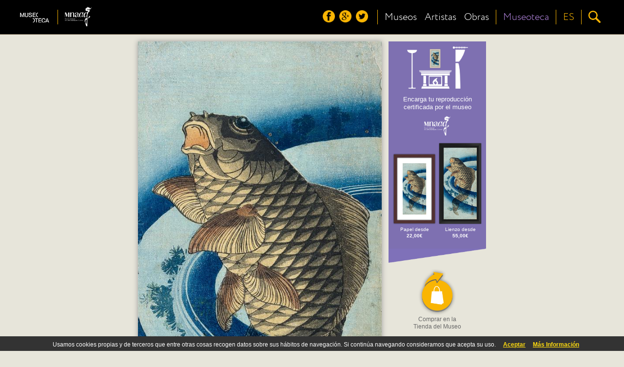

--- FILE ---
content_type: text/html;charset=UTF-8
request_url: https://museoteca.com/r/es/work/11915/katsushika_taito_ii/carpe_remontant_le_courant/!/
body_size: 17020
content:





















	



<!DOCTYPE HTML>
<html>
	<header>
		<title>Museoteca - Carpe remontant le courant, Katsushika Taitô II</title>
		<meta http-equiv="Content-Type" content="text/html; charset=UTF-8"/>
		<meta http-equiv="X-UA-Compatible" content="IE=Edge" />
		<meta name="viewport" content="initial-scale=1.0, user-scalable=no" />
		
		<link href="styles/fonts/fonts.css" rel="stylesheet" type="text/css">
		<link href="styles/pleasart/main.css" rel="stylesheet" type="text/css">
		
		<link href="styles/pleasart/zoom/colorbox.css" rel="stylesheet" type="text/css">
		<link href="styles/pleasart/zoom/lhp_miv.css" rel="stylesheet" type="text/css">
		
		<link href="styles/pleasart/work.css" rel="stylesheet" type="text/css">

		<script type="text/javascript" language="javascript" src="js/jquery.min.js"></script>
		<script type="text/javascript" language="javascript" src="js/pleasart/header.js"></script>
		<script type="text/javascript" language="javascript" src="js/pleasart/zoom/jquery.colorbox.js"></script>
		<script type="text/javascript" language="javascript" src="js/pleasart/zoom/jquery.hammer-full.min.js"></script>
		<script type="text/javascript" language="javascript" src="js/jquery.easing.1.3.js"></script>
		<script type="text/javascript" language="javascript" src="js/jquery.mousewheel.js"></script>
		<script type="text/javascript" language="javascript" src="js/pleasart/zoom/jquery.lhpMegaImgViewer.js"></script>
		
		<script type="text/javascript" language="javascript" src="js/pleasart/work.js"></script>
		
	</header>
	
	<body>
		
		<div id="main">

    <!-- Header -->






			<div id="header">
				<div class="content">
					<div id="logos">
						<div id="pleasart_logo">
							<a href="/"><img src="/img/pleasart/pleasart_logo.png"></a>
						</div>


						<div id="museum_logo">
							<div class="logo_separator"></div>
							<div class="logo_align">
							<a href="/r/es/museum/6/musee_guimet/!/"><img id="museum_logo_header_img" src="/img/pleasart/guimet_logo_white.png"></a>
							</div>
						</div>
						


					</div>
					
					<div id="menu_css">
						<div id="menu">
						
							<div id="header_menu">
								<div class="logo_align">
									<img src="/img/pleasart/header_menu.png">
								</div>
							</div>

							<div id="header_social">
								<div class="logo_align">
									<a href="https://www.facebook.com/museoteca" title="Síguenos en facebook"><img class="social_icon hover_icon animated" src="/img/pleasart/header_facebook.png"></a>
									<a href="https://plus.google.com/110528077622648660221/about" title="Síguenos en google+"><img class="social_icon hover_icon animated" src="/img/pleasart/header_googleplus.png"></a>
									<a href="https://twitter.com/Museoteca" title="Síguenos en twitter"><img class="social_icon hover_icon animated" src="/img/pleasart/header_twitter.png"></a>
								</div>
								<div class="logo_separator"></div>
							</div>
							
							<div id="quick_links">
								<div class="logo_align">
									<a class="text_link animated" href="/r/es/museums/!/">
										<!-- <img src="/img/pleasart/header_museums.png"><br>  -->
										Museos
									</a>
								</div>
		
								<div class="logo_align">
									<a class="text_link animated" href="/r/es/artists/!/">
										<!-- <img src="/img/pleasart/header_artists.png"><br> -->
										Artistas
									</a>
								</div>
								
								<div class="logo_align">
									<a class="text_link animated" href="/r/es/gallery/featured_works/1/!/">
										<!-- <img src="/img/pleasart/header_hot.png"><br> -->
										Obras
									</a>
								</div>
								<div class="logo_separator"></div>
							</div>
							<div id="museoteca">

								<div class="logo_align">
									<a class="text_link animated" href="/r/es/about/!/">
										<!-- <img src="/img/pleasart/header_hot.png"><br> -->
										Museoteca
									</a>
								</div>			
											
								<div class="logo_separator"></div>		
							</div>
							
	
							<div id="header_language_button" class="language_show_button"  title="Idioma ">
								
								<div id="language_link" class="logo_align text_link animated">
									
									<!-- <img src="/img/pleasart/header_flags.png"> -->
									ES
								</div>
								<div class="logo_separator"></div>
							</div>
							
							<div id="search_show_button" title="Buscar ">
								<div class="logo_align">
									<img src="/img/pleasart/header_search.png" class="hover_icon animated">
								</div>
								<div id="last_logo_separator" class="logo_separator"></div>
							</div>
			
							
						</div>
					</div>

					<div id="search_form_css">
						<form id="search_form" name="search" action="/web_gallery.jsp">
						<div id="search_bar">
							<input type=hidden name="action" value="search">
  							<input id="search_input" name="data" type="text" value=""> 
				  			<img id="search_delete_icon" src="/img/pleasart/header_clear_search.png" onclick="clearSearch();" title="Clear">
						</div>
						<div id="search_button">
							<img src="/img/pleasart/header_search.png">
					  	</div>
						</form>
					</div>
		
					<div id="language_form_css">
						<div id="language_form">
							<div id="language_bar">
					  		
						
								<div class="logo_align language_selection_link">
									<a class="language text_link animated" href="/r/en/work/11915/katsushika_taito_ii/carpe_remontant_le_courant/!/">English</a>
								</div>

								<div class="logo_align language_selection_link">
									<a class="language text_link animated" href="/r/es/work/11915/katsushika_taito_ii/carpe_remontant_le_courant/!/">Español</a>
								</div>

								<div class="logo_align language_selection_link">
									<a class="language text_link animated" href="/r/fr/work/11915/katsushika_taito_ii/carpe_remontant_le_courant/!/">Français</a>
								</div>


							</div>
						</div>
					</div>
					
					<div id="side_menu">
						<div id="social_side_menu" class="side_menu_section"><div class="inner_padding">
							<a href="" title="Follow us on facebook"><img class="side_menu_social_icon" src="/img/pleasart/header_facebook.png"></a>
							<a href="" title="Follow us on google+"><img class="side_menu_social_icon" src="/img/pleasart/header_googleplus.png"></a>
							<a href="" title="Follow us on twitter"><img class="side_menu_social_icon" src="/img/pleasart/header_twitter.png"></a>
						</div></div>
						<div id="quick_links_side_menu">
						
							<a href="/r/es/museums/!/">
							<div class="text_link side_menu_section" ><div class="inner_padding">
									<img class="quick_link_img" src="/img/pleasart/header_museums.png">
									Museos
							</div></div>
							</a>
							
							<a href="/r/es/artists/!/">	
							<div class="text_link side_menu_section"><div class="inner_padding">
									<img class="quick_link_img" src="/img/pleasart/header_artists.png">
									Artistas
							</div></div>
							</a>
							
							<a href="/r/es/gallery/featured_works/1/!/">
							<div class="text_link side_menu_section"><div class="inner_padding">
								<img class="quick_link_img" src="/img/pleasart/header_hot.png">
								Obras
							</div></div>
							</a>
						</div>
						
						<a href="/r/es/about/!/">
							<div class="text_link side_menu_section"><div class="inner_padding">
								<img class="quick_link_img" src="/img/pleasart/header_museoteca.png">
								Museoteca
							</div></div>
						</a>


						
						<div id="side_menu_language" class="language_show_button text_link side_menu_section"><div class="inner_padding">
								<img class="quick_link_img" src="/img/pleasart/header_flags.png">
								Español
						</div></div>
						
					</div>
					
					
					<div class="clear"> </div>
				</div>
			</div>
			<div id="return_layer"></div>

			

	<script type="text/javascript" language="javascript" src="js/web/jquery.autocomplete.js"></script>
	<script>
		var options, a;
		jQuery(function(){
		   options = { 
						serviceUrl:'/web_suggest.jsp',
						appendTo: '#header'
				   		};
		   a = $('#search_input').autocomplete(options);
		}); 
	</script>
   	
<script>
  (function(i,s,o,g,r,a,m){i['GoogleAnalyticsObject']=r;i[r]=i[r]||function(){
  (i[r].q=i[r].q||[]).push(arguments)},i[r].l=1*new Date();a=s.createElement(o),
  m=s.getElementsByTagName(o)[0];a.async=1;a.src=g;m.parentNode.insertBefore(a,m)
  })(window,document,'script','//www.google-analytics.com/analytics.js','ga');

  ga('create', 'UA-49780909-1', 'auto');
  ga('send', 'pageview');

</script>

	<!-- Begin Cookie Consent -->
	<link href="styles/web/cookies.css" rel="stylesheet" type="text/css"> 
	<script type="text/javascript" src="js/web/cookieconsent.js"></script>
	<script>
			cookieConsent_Init("Usamos cookies propias y de terceros que entre otras cosas recogen datos sobre sus hábitos de navegación. Si continúa navegando consideramos que acepta su uso.","Aceptar","Más Información","web_legal.jsp#cookies");
	</script>
	<!-- End Cookie Consent -->

	
	<div id="museoteca_confirmation">
		<div id="museoteca_confirmation_bg"></div>
		<div class="vertical_align_fix">
			<div id="museoteca_confirmation_float">
				<div id="pleasart_shop">
		   			<div id="shop_title">
		   				<img src="/img/pleasart/museoteca_color_black.png">
		   				<span>tienda</span>
		   			</div>
		   			<div class="separator"></div>
		   			<div id="shop_description">Utilice el carro de compra de <b>museoteca</b> si va a realizar compras en varios museos, se ahorrará trámites y se beneficiará de descuentos en gastos de envío.</div>
		   		</div>
				<div id="museoteca_confirmation_button">
					<a href="/web_product.jsp?pic_id=11915&language=es">
						<div id="cart_button" title="Add to Cart">
							<img src="/img/pleasart/museoteca_cart_add.png">
							<div id="cart_text">Comprar en <b>Museoteca</b></b></div>
						</div>
					</a>
				</div>
			</div>
		</div>
	</div>
	
	<div class="main_container content">
	
		<div id="image_banner_container">
				 <div id="work_image">
				 	<div id="narrow_pic_fix">
				 	<div id="work_image_img_container">
						<a class="work_image_zoom" href="https://pod.museoteca.com/guimet/api_getimage.jsp?pic_origin_id=gu04203&w=2000&h=2000">
							<img id="work_image_img" pic_width="554" pic_height="1200" thumb="https://pod.museoteca.com/guimet/api_getimage.jsp?pic_origin_id=gu04203&w=200&h=200" src="https://pod.museoteca.com/guimet//img/web/images/gu04203.jpg">
							<img id="magnifying_glass" src="/img/pleasart/magnifying_glass.png">
						</a>
					</div>
					</div>
					<div class="clear"></div>
					<div id="work_title">
						Carpe remontant le courant<br/>
						<a class="author" href="/r/es/gallery/artist/1/4634/katsushika_taito_ii/!/">Katsushika Taitô II<img class="more_icon" src="img/pleasart/more_icon.png"></a>
					</div>
					<div id="social_share">
							<a href="javascript:void(0)" onclick="facebook_work('https://pod.museoteca.com/guimet/api_getimage.jsp?pic_origin_id=gu04203&w=200&h=200','Carpe remontant le courant','Katsushika Taitô II');" title="Compártelo en facebook"><img class="social_icon hover_icon animated" src="/img/pleasart/share_facebook.png"></a>
							<a href="javascript:void(0)" onclick="gPlus_work('https://pod.museoteca.com/guimet/api_getimage.jsp?pic_origin_id=gu04203&w=200&h=200');" title="Compártelo en google+"><img class="social_icon hover_icon animated" src="/img/pleasart/share_googleplus.png"></a>
							<a href="javascript:void(0)" onclick="twitter();" title="Compártelo en twitter"><img class="social_icon hover_icon animated" src="/img/pleasart/share_twitter.png"></a>
					</div>
				</div>
				
				<div id="banner" class="image_b">
				


			
					<a href="https://pod.museoteca.com/guimet//api_web_picture_redirect.jsp?pic_origin_id=gu04203&language=es" target="_blank">
					
					<div id="banner_bg_color" >
						<div id="living_room">
							<img id="banner_img_layer" src="https://pod.museoteca.com/guimet//web_product_image.jsp?pic_origin_id=gu04203&med_name=LI&for_name=B4&mfi_name=MA">
							<img id="living_room_img" src="img/pleasart/banner_living_room.png">
							
						</div>
						<div id="banner_text">
							Encarga tu reproducción certificada por el museo<br/>
							<img id="banner_museum_logo" class="banner_img" src="img/pleasart/guimet_logo_white.png">
						</div>
						<!-- <div id="pod_button"><span class="bold">IMPRESIÓN</span> A LA CARTA</div> -->
						
						<div id="banner_product_example">
							<img src="https://pod.museoteca.com/guimet//web_product_image.jsp?pic_origin_id=gu04203&med_name=EM&for_name=B4&mfi_name=ME"><br/>
							Papel desde<br><b>22,00&euro;</b>
						</div>
						
						<div id="banner_product_example">
							<img src="https://pod.museoteca.com/guimet//web_product_image.jsp?pic_origin_id=gu04203&med_name=LI&for_name=B3&mfi_name=MC"><br/>
							Lienzo desde<br><b>55,00&euro;</b>
						</div>

					</div>
					<div id="banner_bottom_triangle"  ><img src="/img/pleasart/banner_bottom_triangle.png"></div>

					<div id="cart_button" title="Add to Cart">
						
						<img src="/img/pleasart/shopping_cart_add.png">
						<div id="cart_text">Comprar en la Tienda del Museo
						</div>
						
						
					</div>
					</a>
					
					
					
					
					<!--  <div id="museoteca_cart_info">
						<hr>
						<span id="museoteca_info">Comprar en Museoteca <img src="/img/pleasart/museoteca_cart_info.png"></span>
					</div> -->
					
	
		
				</div>
				
				
		</div>

	<div class="clear"></div>



		<div id="related_works">
		<div id="related_works_title" class="title">Otras obras del artista</div>
			
			<a href="/r/es/work/11888/katsushika_taito_ii/carpe_remontant_le_courant/!/"><img class="related_works_img" src="https://pod.museoteca.com/guimet//img/web/gallery/05127.jpg" title="Carpe remontant le courant"></a>
			
		</div>

		
	</div>			
			
			



<div class="clear"> </div>
			<div class="footer">
				<div class="footer_triangle">
					<img src="/img/pleasart/footer_triangle.png">
				</div>
				<div class="footer_wrapper">
					<div class="footer_content">
						<div class="footer_pleasart">
							<div class="footer_pleasart_logo">
								<img src="/img/pleasart/pleasart_logo_footer.png">
							</div>
							<div class="footer_pleasart_social">
								<a href="https://www.facebook.com/museoteca" title="Síguenos en facebook"><img src="/img/pleasart/footer_facebook.png"></a>
								<a href="https://plus.google.com/110528077622648660221/about" title="Síguenos en google+"><img src="/img/pleasart/footer_googleplus.png"></a>
								<a href="https://twitter.com/Museoteca" title="Síguenos en twitter"><img src="/img/pleasart/footer_twitter.png"></a>
							</div>
							<div id="footer_newsletter">
								<form class="newsletter_form" name="newsletter" action="">
									<div id="footer_newsletter_input" class="newsletter_input" path="">
										Recibe nuestras noticias<br/>
										<input type="email" value="" name="email" id="footer_newsletter_email" placeholder="tu dirección de correo" required="">
									</div>
									<button type="submit" value="Subscribe" name="subscribe" class="newsletter_button" onclick="formSubmit();">Enviar</button>
								</form>
							</div>
		
						</div>
						<div class="clear"> </div>
						<div class="footer_museums">


							<!-- <div class="museum"><div class="center_fix">
								<a href=""><img src="/img/pleasart/orsay_logo_white.png"></a>
							</div></div> -->
							
						</div>
						<div class="clear"> </div>
						
						<div class="footer_copyright">
							<a href="#" data-mailto="support@museoteca.com"><img id="contact_icon" src="img/pleasart/contact_icon.png"></a> | <a href="web_conditions_policy.jsp">Aviso legal</a> | <a href="web_conditions_policy.jsp#cookies">Política de cookies</a><br><br>
							©2014 Museoteca.com. Las imágenes de este sitio son exclusivas y originales y reproducen con la máxima fidelidad las obras originales. Las imágenes y la información asociada son las oficiales de los museos mostrados en la web. 
						</div>
						
						
					</div>
				</div>
				
				
			</div>
			
			<div id="newsletter_confirmation">
					<div id="newsletter_confirmation_bg"></div>
					<div class="vertical_align_fix">
						<div id="newsletter_confirmation_float">
							The email was successfully subscribed to our list
							<div id="newsletter_confirmation_button">Aceptar</div>
						</div>
					</div>
			</div>		

		</div>
	</body>
</html>







--- FILE ---
content_type: text/css
request_url: https://museoteca.com/styles/pleasart/main.css
body_size: 11364
content:
html, body { 
	font-family: Arial, Helvetica, sans-serif;
	font-size: 1em;
	-webkit-font-smoothing: antialiased;
	height: 100%;
}

body {
	background: #E7E5DA;
	color: #000000;
	margin: 0;
}

img {
	border: 0px;
}

#main {
	width: 100%;
	margin: auto;
	padding: 0;
	height: auto;
}

div.clear {
	clear:both;
}

#header {
	background: #000000;
	width: 100%;
	position: fixed;
	top: 0px;
	z-index: 99999;
	height: 70px;
	border-bottom: 1px solid #807057;
}

#header a {
	/*color: #D6B572;*/
	text-decoration: none;
}

.main_container {
	margin-top: 70px;
}

.content {
	max-width: 1200px;
	margin-left:auto;
	margin-right:auto;
	position: relative;
	padding: 5px 10px 0 10px;
}

.new_line {
	width: 0px;
}

/* ------- HEADER ---------- */

#logos {
	float: left;
}


#pleasart_logo {
	float: left;
	margin-right: 10px;
	margin-top: 8px;
	height: 46px;
}

#pleasart_logo img {
	max-height: 100%;
}

#museum_logo {
	display: table;
	float: left;
}

img#museum_logo_header_img {
	max-height: 40px;
	max-width: 110px;	
	position: relative;
	top: 2px;
} 

div.logo_separator {
	float: left;
	background: #F9B503;
	width: 1px;
	margin: 15px 6px 15px 6px; 
	height: 30px;
}

div#last_logo_separator {
	display: none;
} 

#menu_css {
	float: right;
	display: none;
	cursor: pointer;
}

#header_menu {
	float: right;
	margin-left: 10px;
	margin-right: 10px;
	display: none;
	padding-top: 19px;
}

.logo_align {
	display: table-cell;
	text-align: center;
	vertical-align: middle;
	padding: 0 8px 0 8px;
}

#header_social {
	display: table;
	float:left;
}

img.hover_icon {
	opacity: 1;
}

img.hover_icon:hover{
	opacity: 0.8;
}

img.social_icon {
	width: 25px;	
	margin-right: 10px;
	padding-top: 3px;
}

#quick_links {
	color: #D6B572;
	display: table;
	float: left;
}

.text_link{
	color: #fff;
	font-family: 'FontRegular', arial, helvetica, sans-serif;
	font-size: 20px;	
}

#museoteca {
	display: table;
	float: left;
}

#museoteca .text_link {
	color: #B285DE;
}

#museoteca .text_link:hover {
	color: #D6B572;
}

.text_link:hover {
	color: #D6B572;
}

#header_cart_button {
	display: table;
	float: left;
}

#header_cart_button img {
	height: 30px;
	position: relative;
	top: 3px;
	margin-right: 3px;
}

#header_cart_button a {
	font-size: 16px;
}

.language_show_button {
	display: table;
	float: left;
	cursor: pointer;
}

#language_link {
	color: #F9B503;
}

#language_link:hover {
	color: #D6B572;
}

#language_link img {
	position: relative;
	display: inline-block;
	width: 25px;
	margin-right: 5px;
	top: 3px;
}

#search_show_button {
	display: table;
	float: left;
	cursor: pointer;
	padding-top: 17px;
}

#search_show_button img {
	width: 25px;
}

div.language_selection_link {
	padding: 10px;
}

/* ---- SEARCH BAR ----*/
	
#search_form {
	display: none;
}

#search_form_css {
	position: relative;
	float: right;
	background: #000;
	padding-right: 5px;
}
	

#search_bar {
	position: relative;
	float: left;
	padding: 15px 0 0 15px; 
}

#search_input {
	height: 20px;
	width: 350px;
	border: 1px solid #D6B572; /*TC*/	
	background: #fff;
	color: #000;
	font-size: 14px;
	padding: 3px 30px 3px 15px;
}

img#search_delete_icon {
	position: absolute;
	width: 11px;
	top: 23px;
	right: 10px; 
	border: none;
    cursor: pointer;
}

#search_button {
	position: relative;
	float: left;
	cursor: pointer;
	padding: 17px 0 0 15px;
}

#search_button img {
	position: relative;
	width: 25px;
}


/* ---- SIDE MENU ----*/

div#side_menu {
	position: absolute;
	background: #000;
	width: auto;
	height: auto;	
	top: 71px;
	right: -2000px;
	text-align: left;
	cursor: pointer;
}

div#return_layer {
	position: fixed;
	background:url(../img/transparent.png) repeat 0 0;
	width: 100%;
	height: 100%;
	z-index: 95000;
	display: none;
}

div.side_menu_section {
	width: 100%;
	border-bottom: 1px solid #807057; 	
}

div.inner_padding {
	padding: 20px 40px 20px 40px;
}

img.quick_link_img {
	position: relative;
	vertical-align: middle;
	top: -5px;
	margin-right: 10px;
	width: 30px;
}

img.side_menu_social_icon {
	width: 30px;
	margin-right: 30px;
}

div#side_menu_language {
	float: none;
}

/* -------------------*/

img.more_icon {
	position: relative;
	margin-left: 5px;
	height: 12px;
	top: 1px;
}

form, button{
	margin: 0px;
}

#language_form {
	display: none;
}

#language_form_css {
	float: right;
}

/****** HEADER END *******/

.footer {
	clear: both;
	margin-top: 50px;
	max-width: 1200px;
	margin: auto;
}

.footer_wrapper {
	background: #4D4D4D;
}

.footer_content {
	margin-left: auto;
	margin-right: auto;
	padding-top: 50px;
	padding-bottom: 50px;
	width: 900px;
	max-width: 90%;
	min_width: 350px;
}

.footer_pleasart_logo {
	width: 90px;
}

.footer_pleasart_logo img {
	display: block;
	width: 100%;
}

div#footer_newsletter {
	position: relative;
	float:right;
	color: #fff;
	font-size: 14px;
	margin: 0 0 20px 10px;
}

div#footer_newsletter_input {
	display: inline-block;
}

div.newsletter_input input {
	box-sizing: border-box;
	max-width: 315px;
	-webkit-appearance: none;
	background-color: white;
	border: 1px solid #ccc;
	padding: 5px;
	text-align: left;
	vertical-align: middle;
	border-radius: 2px;
	margin-top: 5px;
	color: #333;
}

div#footer_newsletter button {
	display: inline-block;
	position: relative;
	text-align: center;
	padding: 4px 15px 3px;
	border: 1px solid #ccc;
	height: 27px;
	vertical-align: bottom;
}

img#contact_icon {
	position: relative;
	top: 3px;
}

.footer_pleasart_social {
	float:right;
	margin: 10px 0 10px 20px;
}

.footer_pleasart_social img {
	margin-left: 5px;
}

.footer_museums {
	margin-top: 30px;
	text-align: center;
	margin: auto;
	position: relative;
	max-width: 600px;
}

.footer_museums .museum {
	display: inline-block;
	text-align: center;
	margin: 10px;
}

.footer_museums .vertical_center {
	display: table-cell;
	vertical-align: middle;
	width: 100px;
	height: 50px;	
}

.footer_museums .museum img {
	max-height: 50px;
	max-width: 100px;
}

.footer_copyright {
	margin-top: 40px;
	font-size: smaller;
	color: #c0c0c0;
}

.footer_copyright a {
	color: #c0c0c0;
}

.footer_triangle {
	margin:0px;
	border: 0px;
}

.footer_triangle img {
	width: 100%;
	display: block;
}

/* ---- MUSEOTECA SHOP -----*/

div#pleasart_shop {
	max-width: 700px;
	margin: 0 auto;
	text-align: center;
	padding-top: 30px;
}

div#shop_title {
	display: inline-block;
	position: relative;
	vertical-align: top;
	text-align: right;
	max-width: 50%;
	padding-top: 5px;
}

div#shop_title img {
	display: inline-block;
	height: 58px;
	vertical-align: top;
}

div#pleasart_shop span {
	display: inline-block;
	position: relative;
	font-family: 'FontRegular', arial, helvetica, sans-serif;
	font-size: 30px;
	color: #7E70B1;
	vertical-align: top;
	margin-left: 10px;
}

/* ---- NEWSLETTER Float DIV -----*/

div#newsletter_confirmation {
	position: fixed;
	width: 100%;
	height: 100%;
	z-index: 1001;
	top: 0;
	left: 0;
	display: none;
}

div#newsletter_confirmation_bg {
	position: absolute;
	width: 100%;
	height: 100%;
	background: #000;
	opacity: .7;
	top: 0;
	left: 0;
}

div.vertical_align_fix {
	position: absolute;
	text-align: center;
	top: 0;
	left: 0;
	bottom: 0;
	right: 0;
	height: 0;
}

div#newsletter_confirmation_float {
	display: inline-block;
	max-width: 500px;
	background: #fff;
	vertical-align: middle;
	-moz-border-radius: 15px;
	border-radius: 15px;
	margin-top: 100px;
	padding: 30px 20px;
	color: #666;
	
	-moz-box-shadow: 0 0 10px #000;
	-webkit-box-shadow: 0 0 10px #000;
	box-shadow: 0 0 10px #000; 
}

div#newsletter_confirmation_button {
	max-width: 100px;
	padding: 10px 15px;
	color: #fff;
	background: #7E70B1;
	margin: 20px auto;
	margin-bottom: 0;
	cursor: pointer;
}

/* ---- Autocomplete -----*/


.autocomplete-suggestions {
    border: 1px solid rgb(153, 153, 153);
    background: none repeat scroll 0% 0% rgb(255, 255, 255);
    overflow: auto;
    color: #000000;
}

.autocomplete-suggestion {
    padding: 2px 5px;
    white-space: nowrap;
    overflow: hidden;
    text-overflow: ellipsis;
    cursor: default;
}

.autocomplete-selected {
    background: none repeat scroll 0% 0% rgb(240, 240, 240);
}

#language_bar {
	position: relative;
	float: right;
	background: #000;
	right:-20px; 
	padding-top: 10px;
	padding-right: 10px;
}

#language_bar .logo_align {
	padding-left: 10px;
}

.animated {
	-webkit-transition:all 0.5s ease-out;  /* Chrome y Safari */
	-o-transition:all 0.5s ease-out;  /* Opera */
	-moz-transition:all 0.5s ease-out;  /* Mozilla Firefox */
	-ms-transition:all 0.5s ease-out;   /* Internet Explorer */
	transition:all 0.5s ease-out;  /* W3C */
}

/* ---- Carousel museum ----- */

.carousel_museum_box{
	 margin: 10px;
}

.carousel_museum_box_container{
	width:100%;
	height: auto;
	max-width:100%;
	padding-bottom: 58%;
	position:relative;
}

.carousel_museum_box_image_container{
	width:100%;
	height: auto;
	padding-bottom: 100%;
	overflow:hidden;
	position:relative;
}

.carousel_museum_box_footer_container{
	position: absolute;
	width: 100%;
	bottom:0px;
	z-index:200;
}

.carousel_museum_box_footer_container_img{
	width: 100%;
}

.carousel_museum_box_footer_container_text{
	line-height: 1.2;
	position: absolute;
	width: 95%;
	height: 100px;
	color:#fff;
	padding: 0;
	margin: 0;
	text-align: left;
	padding-left: 5%;
	font-family: 'FontLight', arial, helvetica, sans-serif;
	font-size: 18px;
	margin-top: -50%;
}

.works_gallery{
	max-width:1200px;
	margin: auto;
	padding-left: 10px;
	padding-right:10px;
}

#gallery_container{
	margin-left:-10px;margin-right:-10px;width:auto
}

/* ------ @MEDIA -------*/

@media all and (max-width: 1024px) {
	#museum_logo {
		display: none;
	}
}

@media all and (max-width: 910px) {
	
	#museoteca {
		display: none;
	}
	
	#header_menu {
		display: table;
	}
	
	#social_side_menu, div#last_logo_separator {
		display: block;
	}
	
	#search_show_button {
		padding-top: 0;
	}

}

@media all and (max-width: 750px) {
	#header_social {
		display: none;
	}
}

@media all and (max-width: 610px) {
	#header_language_button {
		display: none;
	}
}

@media all and (max-width: 550px) {
	#quick_links {
		display: none;
	}
}

@media all and (max-width: 350px) {
	#logos {
		padding-right: 0px;
	}
	
	#header_menu {
		margin-left: 0;
	}
	
}

@media all and (max-height: 575px) {
	div.inner_padding {
		padding: 10px 40px 10px 40px;
	}
	
	img.quick_link_img {
		width: 25px;
		top: -3px;
	}
	
	img.side_menu_social_icon {
		width: 20px;
	}
 }
 
@media all and (max-height: 415px) {
	div.inner_padding {
		padding: 3px 40px 3px 40px;
	}
	
	img.quick_link_img {
		display: none;
	}
}

 @media all and (max-height: 315px) {
	div.inner_padding {
		font-size: 15px;
	}
	
 }
 
